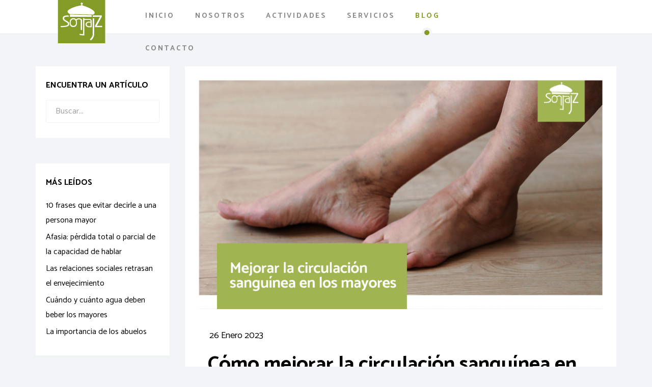

--- FILE ---
content_type: text/html; charset=utf-8
request_url: https://centrodediasonraiz.com/index.php/blog-sonraiz/418-como-mejorar-la-circulacion-sanguinea-en-los-mayores
body_size: 8634
content:
<!DOCTYPE html>
<html xmlns="http://www.w3.org/1999/xhtml" xml:lang="es-es" lang="es-es" dir="ltr">
    <head>
        <meta http-equiv="X-UA-Compatible" content="IE=edge">
            <meta name="viewport" content="width=device-width, initial-scale=1">
                
                	<base href="https://centrodediasonraiz.com/index.php/blog-sonraiz/418-como-mejorar-la-circulacion-sanguinea-en-los-mayores" />
	<meta http-equiv="content-type" content="text/html; charset=utf-8" />
	<meta name="author" content="Super User" />
	<meta name="description" content="Pagina web del Centro de Día Sonraíz. Situado en Gijón, Sonraíz presta una atención integral y personalizada a personas mayores y/o con diferentes grados de dependencia." />
	<meta name="generator" content="Joomla! - Open Source Content Management" />
	<title>Cómo mejorar la circulación sanguínea en los mayores</title>
	<link href="/templates/shaper_empire/images/favicon.ico" rel="shortcut icon" type="image/vnd.microsoft.icon" />
	<link href="/templates/shaper_empire/favicon.ico" rel="shortcut icon" type="image/vnd.microsoft.icon" />
	<link href="https://centrodediasonraiz.com/index.php/component/search/?Itemid=493&amp;catid=79&amp;id=418&amp;format=opensearch" rel="search" title="Buscar Centro de Día Sonraíz" type="application/opensearchdescription+xml" />
	<link href="//fonts.googleapis.com/css?family=Catamaran:100,200,300,regular,500,600,700,800,900&amp;subset=latin" rel="stylesheet" type="text/css" />
	<link href="/templates/shaper_empire/css/bootstrap.min.css" rel="stylesheet" type="text/css" />
	<link href="/templates/shaper_empire/css/font-awesome.min.css" rel="stylesheet" type="text/css" />
	<link href="/templates/shaper_empire/css/legacy.css" rel="stylesheet" type="text/css" />
	<link href="/templates/shaper_empire/css/template.css" rel="stylesheet" type="text/css" />
	<link href="/templates/shaper_empire/css/presets/preset1.css" rel="stylesheet" type="text/css" class="preset" />
	<style type="text/css">
body{font-family:Catamaran, sans-serif; font-size:16px; font-weight:normal; }h1{font-family:Catamaran, sans-serif; font-size:60px; font-weight:800; }h2{font-family:Catamaran, sans-serif; font-size:40px; font-weight:200; }h3{font-family:Catamaran, sans-serif; font-size:24px; font-weight:700; }h4{font-family:Catamaran, sans-serif; font-size:18px; font-weight:600; }#sp-bottom{ background-color:#ffffff;padding:90px 0px 70px 0; }
	</style>
	<script src="/media/jui/js/jquery.min.js" type="text/javascript"></script>
	<script src="/media/jui/js/jquery-noconflict.js" type="text/javascript"></script>
	<script src="/media/jui/js/jquery-migrate.min.js" type="text/javascript"></script>
	<script src="/media/system/js/caption.js" type="text/javascript"></script>
	<script src="/templates/shaper_empire/js/bootstrap.min.js" type="text/javascript"></script>
	<script src="/templates/shaper_empire/js/jquery.sticky.js" type="text/javascript"></script>
	<script src="/templates/shaper_empire/js/main.js" type="text/javascript"></script>
	<script type="text/javascript">
jQuery(window).on('load',  function() {
				new JCaption('img.caption');
			});
	</script>


                <script>
  (function(i,s,o,g,r,a,m){i['GoogleAnalyticsObject']=r;i[r]=i[r]||function(){
  (i[r].q=i[r].q||[]).push(arguments)},i[r].l=1*new Date();a=s.createElement(o),
  m=s.getElementsByTagName(o)[0];a.async=1;a.src=g;m.parentNode.insertBefore(a,m)
  })(window,document,'script','https://www.google-analytics.com/analytics.js','ga');

  ga('create', 'UA-91282743-1', 'auto');
  ga('send', 'pageview');

</script>



<!-- Global site tag (gtag.js) - Google Ads: 10864861258 -->
<script async src="https://www.googletagmanager.com/gtag/js?id=AW-10864861258"></script>
<script>
  window.dataLayer = window.dataLayer || [];
  function gtag(){dataLayer.push(arguments);}
  gtag('js', new Date());

  gtag('config', 'AW-10864861258');
</script>

<!-- Google Tag Manager -->
<script>(function(w,d,s,l,i){w[l]=w[l]||[];w[l].push({'gtm.start':
new Date().getTime(),event:'gtm.js'});var f=d.getElementsByTagName(s)[0],
j=d.createElement(s),dl=l!='dataLayer'?'&l='+l:'';j.async=true;j.src=
'https://www.googletagmanager.com/gtm.js?id='+i+dl;f.parentNode.insertBefore(j,f);
})(window,document,'script','dataLayer','GTM-PKBKMT3');</script>
<!-- End Google Tag Manager -->
                </head>
                <body class="site com-content view-article no-layout no-task itemid-493 es-es ltr  sticky-header off-canvas-menu-init layout-fluid">
                    <div class="body-innerwrapper">
                        <header id="sp-header"><div class="container"><div class="row"><div id="sp-logo" class="col-xs-8 col-sm-3 col-md-2"><div class="sp-column "><a class="logo" href="/"><h1 class="no-scroll-logo has-ratina-scroll-logo"><img class="sp-default-logo hidden-xs" src="/templates/shaper_empire/images/presets/preset1/logo.png" alt="Centro de Día Sonraíz"><img class="sp-scroll-logo hidden-xs" src="/templates/shaper_empire/images/presets/preset1/logo-scroll.png" alt="Centro de Día Sonraíz"><img class="sp-retina-logo hidden-xs" src="/images/logo_sonraiz.png" alt="Centro de Día Sonraíz" width="180" height="85"><img class="sp-retinascroll-logo hidden-xs" src="/images/logo_sonraiz.png" alt="Centro de Día Sonraíz" width="180" height="65"><img class="sp-default-logo visible-xs" src="/images/logo.png" alt="Centro de Día Sonraíz"></h1></a></div></div><div id="sp-menu" class="col-xs-4 col-sm-9 col-md-8"><div class="sp-column ">			<div class='sp-megamenu-wrapper'>
				<a id="offcanvas-toggler" class="visible-xs" href="#"><i class="fa fa-bars"></i></a>
				<ul class="sp-megamenu-parent menu-fade hidden-xs"><li class="sp-menu-item"><a  href="/index.php" >Inicio</a></li><li class="sp-menu-item"><a  href="/index.php/about-us" >Nosotros</a></li><li class="sp-menu-item"><a  href="/index.php/actividades" >Actividades</a></li><li class="sp-menu-item"><a  href="/index.php/servicios" >Servicios</a></li><li class="sp-menu-item current-item active"><a  href="/index.php/blog-sonraiz" >Blog</a></li><li class="sp-menu-item"><a  href="/index.php/contacto" >Contacto</a></li><li class="sp-menu-item"><a  href="/index.php/form" ></a></li></ul>			</div>
		</div></div><div id="sp-top1" class="col-sm-2 col-md-2"><div class="sp-column "></div></div></div></div></header><section id="sp-main-body"><div class="container"><div class="row"><div id="sp-left" class="col-sm-3 col-md-3"><div class="sp-column custom-class"><div class="sp-module "><h3 class="sp-module-title">Encuentra un artículo</h3><div class="sp-module-content"><div class="search">
	<form action="/index.php/blog-sonraiz" method="post">
		<input name="searchword" id="mod-search-searchword" maxlength="200"  class="inputbox search-query" type="text" size="20" placeholder="Buscar..." />		<input type="hidden" name="task" value="search" />
		<input type="hidden" name="option" value="com_search" />
		<input type="hidden" name="Itemid" value="493" />
	</form>
</div>
</div></div><div class="sp-module "><h3 class="sp-module-title">Más leídos</h3><div class="sp-module-content"><ul class="mostread">
	<li itemscope itemtype="https://schema.org/Article">
		<a href="/index.php/blog-sonraiz/371-10-frases-que-evitar-decirle-a-una-persona-mayor" itemprop="url">
			<span itemprop="name">
				10 frases que evitar decirle a una persona mayor  			</span>
		</a>
	</li>
	<li itemscope itemtype="https://schema.org/Article">
		<a href="/index.php/blog-sonraiz/134-afasia-perdida-total-o-parcial-de-la-capacidad-de-hablar" itemprop="url">
			<span itemprop="name">
				Afasia: pérdida total o parcial de la capacidad de hablar			</span>
		</a>
	</li>
	<li itemscope itemtype="https://schema.org/Article">
		<a href="/index.php/blog-sonraiz/245-las-relaciones-sociales-retrasan-el-envejecimiento" itemprop="url">
			<span itemprop="name">
				Las relaciones sociales retrasan el envejecimiento			</span>
		</a>
	</li>
	<li itemscope itemtype="https://schema.org/Article">
		<a href="/index.php/blog-sonraiz/320-cuando-y-cuanto-agua-deben-beber-los-mayores" itemprop="url">
			<span itemprop="name">
				Cuándo y cuánto agua deben beber los mayores			</span>
		</a>
	</li>
	<li itemscope itemtype="https://schema.org/Article">
		<a href="/index.php/blog-sonraiz/142-la-importancia-de-los-abuelos" itemprop="url">
			<span itemprop="name">
				La importancia de los abuelos			</span>
		</a>
	</li>
</ul>
</div></div></div></div><div id="sp-component" class="col-sm-9 col-md-9"><div class="sp-column "><div id="system-message-container">
	</div>
<article class="item item-page" itemscope itemtype="http://schema.org/Article">
	<meta itemprop="inLanguage" content="es-ES" />
	
	
		<div class="entry-image full-image"> <img src="/images/2023/mejorar-la-circulacin-sangunea-2.jpg" alt="Cómo mejorar la circulación sanguínea en los mayores" itemprop="image"/> </div>

	<div class="entry-header">
		
						<dl class="article-info">

		
			<dt class="article-info-term"></dt>	
				
			
			
			
			
							<dd class="published">
	<time datetime="2023-01-26T10:55:35+01:00" itemprop="datePublished" data-toggle="tooltip" title="Fecha de publicación">
		26 Enero 2023	</time>
</dd>			
			
		
					
			
					
		
	</dl>
				
					<h2 itemprop="name">
									Cómo mejorar la circulación sanguínea en los mayores							</h2>
												</div>

				
		
				
	
			<div itemprop="articleBody">
		<p dir="ltr">Es habitual que las personas mayores sufran problemas de mala circulación sanguínea. Esto afecta, principalmente, a las piernas, las manos, los tobillos y los pies y puede llegar a repercutir en el funcionamiento de algunos órganos. Si no se trata debidamente puede desencadenar enfermedades crónicas, producir un accidente cerebrovascular o provocar el deterioro del sistema renal. Por otro lado, las personas con problemas de circulación son <a href="/index.php/blog-sonraiz/301-como-prevenir-las-caidas-de-las-personas-mayores">más propensos a sufrir una caída</a>, con el riesgo de que se produzca una fractura de cadera u otro tipo de complicaciones, con graves consecuencias para su salud. </p>
 
<h2 dir="ltr">Los síntomas de la mala circulación</h2>
<p dir="ltr">Los problemas circulatorios son problemas muy recurrentes sobre todo cuando nos hacemos mayores. Por ello, hay que estar muy atentos a la aparición de los síntomas:</p>
<ul>
<li dir="ltr">
<p dir="ltr">Hinchazón, pesadez y sensación de hormigueo en las extremidades inferiores (piernas, tobillos y pies).</p>
</li>
<li dir="ltr">
<p dir="ltr">Sensación de frío en las extremidades (pies y manos).</p>
</li>
<li dir="ltr">
<p dir="ltr">Piernas hinchadas y moradas. La piel se vuelve de color azul o morado debido a la falta de oxígeno.</p>
</li>
<li dir="ltr">
<p dir="ltr">Manchas en las piernas por mala circulación sanguínea así como llagas que tardan en curar.</p>
</li>
<li dir="ltr">
<p dir="ltr">Venas con varices o hinchadas en las piernas.</p>
</li>
<li dir="ltr">
<p dir="ltr">Estreñimiento, ya que la mala circulación sanguínea afecta la digestión.</p>
</li>
<li dir="ltr">
<p dir="ltr">Fatiga y agotamiento.</p>
</li>
<li dir="ltr">
<p dir="ltr">Mayor susceptibilidad a las infecciones.</p>
</li>
<li dir="ltr">
<p dir="ltr">Sistema inmunitario debilitado</p>
</li>
<li dir="ltr">
<p dir="ltr">Pérdida de apetito y de peso.</p>
</li>
<li dir="ltr">
<p dir="ltr">Problemas de memoria.</p>
</li>
</ul>
<h3 dir="ltr">¿Y sus consecuencias?</h3>
<p dir="ltr">Las consecuencias derivadas de la mala circulación de la sangre pueden ser muy peligrosas:</p>
<ul>
<li dir="ltr">
<p dir="ltr">Caídas.</p>
</li>
<li dir="ltr">
<p dir="ltr">Formación de trombos.</p>
</li>
<li dir="ltr">
<p dir="ltr">Fracturas.</p>
</li>
<li dir="ltr">
<p dir="ltr">Sedentarismo.</p>
</li>
</ul>
<p dir="ltr">Para evitarlo, debemos interesarnos constantemente por la salud de nuestro ser querido y, en el momento en el que se presenten síntomas relacionados con la mala circulación sanguínea, acudir al médico de cabecera para evitar que el problema pase a mayores.</p>
<h2 dir="ltr">¿Cómo podemos mejorar la circulación de la sangre?</h2>
<p dir="ltr">Es posible prevenir los problemas de circulación sanguínea. Adaptando determinados hábitos podemos ayudar a que las venas de nuestro organismo se mantengan fuertes y saludables. En este aspecto, la nutrición es uno de los aspectos más eficaces. Una buena dieta es esencial para mejorar la circulación sanguínea.</p>
<h3 dir="ltr">Alimentos para mejorar la circulación sanguínea</h3>
<p dir="ltr">Si tienes piernas hinchadas por mala circulación te recomendamos tomar los siguientes alimentos:</p>
<ul>
<li dir="ltr">
<p dir="ltr">Antioxidantes que encuentras, sobre todo, en frutas y las verduras. Estos son:</p>
</li>
<ul>
<li dir="ltr">
<p dir="ltr">Vitamina E, presente en nueces, avellanas, pistachos, almendras, semillas de girasol, aceite de avellana, aceite de germen de trigo, aceite de semilla de uva, aceite de colza, aguacate, huevos y aceite de hígado de bacalao.</p>
</li>
<li dir="ltr">
<p dir="ltr">Selenio: Las nueces de Brasil son la mejor fuente de selenio, seguidas de las ostras y las vísceras.</p>
</li>
<li dir="ltr">
<p dir="ltr">Vitamina C: se encuentra principalmente en las frutas frescas y crudas: naranjas, mandarinas, limón, grosella negra, guayaba, kiwi, piña, fresa, mango, kiwi, pomelo, papaya, así como en algunas verduras: pimientos, repollo, brócoli.</p>
</li>
<li dir="ltr">
<p dir="ltr">Betacaroteno: Se encuentra en el repollo, las zanahorias, las espinacas, la calabaza y la casquería de pollo y carne.</p>
</li>
<li dir="ltr">
<p dir="ltr">Flavonoides: Los flavonoides son pigmentos vegetales responsables de la coloración de las flores y las frutas. Se encuentran en grandes cantidades en el té verde, cacao, uvas negras, arándanos, frambuesas, moras, fresas, ciruelas y grosellas negras.</p>
</li>
<li dir="ltr">
<p dir="ltr">OPC: Pertenecen a la familia de los flavonoides. Estos antioxidantes se encuentran en los extractos de semilla de uva. </p>
</li>
</ul>
<li dir="ltr">
<p dir="ltr">Proteínas. Las mejores fuentes son los huevos, el pescado y la carne.</p>
</li>
<li dir="ltr">
<p dir="ltr">Alimentos que contengan Omega-3, como los pescados (sardinas, caballa, atún, salmón), los aceites vegetales (de linaza, camelina, cáñamo) o las nueces y semillas de lino.</p>
</li>
<li dir="ltr">
<p dir="ltr">Especias e infusiones. Se aconsejan especialmente las siguientes: romero, albahaca, cilantro, cúrcuma, jengibre, mostaza, nuez moscada, chile y té verde.</p>
</li>
</ul>
<h3 dir="ltr">Ejercicio físico moderado</h3>
<p dir="ltr">Los ejercicios físicos en los que se realiza la contracción muscular de las piernas son los más beneficiosos, dado que cuando los músculos se contraen impulsan el ascenso de la sangre al corazón y estimulan la circulación. Los mejores ejercicios para prevenir los problemas circulatorios son: andar, nadar o ir en bicicleta.</p>
<p dir="ltr">En el caso de las piernas hinchadas en personas mayores que no pueden realizar ningún ejercicio físico, se debe evitar al máximo el sedentarismo. Es aconsejable caminar unos minutos cada hora (aunque sea dentro de la casa) y mantener las piernas elevadas cuando se está sentado para evitar problemas vasculares piernas y para facilitar la circulación.</p>
<h3 dir="ltr">Masajes</h3>
<p dir="ltr">Los masajes suaves son muy beneficiosos para mejorar la circulación de la sangre. Se recomienda comenzar el masaje por los pies e ir ascendiendo hasta los muslos. De este modo se estimula el flujo sanguíneo en las piernas y se reducen los problemas de circulación. <a href="/index.php/blog-sonraiz/337-el-mar-y-las-personas-mayores">Pasear por la orilla del mar </a>es otra recomendación habitual.</p>
<h3 dir="ltr">Un estilo de vida saludable</h3>
<p dir="ltr">Los tratamientos con hidroterapia también mejoran la circulación sanguínea. En el caso de tener mala circulación se aconseja evitar el tabaco, mantenerse en la misma postura durante mucho tiempo, llevar ropa o cinturones muy ajustados o usar agua excesivamente caliente en la ducha o el baño.</p>
<p><span id="docs-internal-guid-4fd1add7-7fff-8010-3de6-63738481d36e"><br /></span><span id="docs-internal-guid-4fd1add7-7fff-8010-3de6-63738481d36e"><br /></span></p>	</div>

	
	
			
	
	
<div class="helix-social-share">
	<div class="helix-social-share-icon">
		<ul>
			
			<li>
				<div class="facebook" data-toggle="tooltip" data-placement="top" title="Share On Facebook">

					<a class="facebook" onClick="window.open('http://www.facebook.com/sharer.php?u=https://centrodediasonraiz.com/index.php/blog-sonraiz/418-como-mejorar-la-circulacion-sanguinea-en-los-mayores','Facebook','width=600,height=300,left='+(screen.availWidth/2-300)+',top='+(screen.availHeight/2-150)+''); return false;" href="http://www.facebook.com/sharer.php?u=https://centrodediasonraiz.com/index.php/blog-sonraiz/418-como-mejorar-la-circulacion-sanguinea-en-los-mayores">

						<i class="fa fa-facebook"></i>
					</a>

				</div>
			</li>
			<li>
				<div class="twitter"  data-toggle="tooltip" data-placement="top" title="Share On Twitter">
					
					<a class="twitter" onClick="window.open('http://twitter.com/share?url=https://centrodediasonraiz.com/index.php/blog-sonraiz/418-como-mejorar-la-circulacion-sanguinea-en-los-mayores&amp;text=Cómo%20mejorar%20la%20circulación%20sanguínea%20en%20los%20mayores','Twitter share','width=600,height=300,left='+(screen.availWidth/2-300)+',top='+(screen.availHeight/2-150)+''); return false;" href="http://twitter.com/share?url=https://centrodediasonraiz.com/index.php/blog-sonraiz/418-como-mejorar-la-circulacion-sanguinea-en-los-mayores&amp;text=Cómo%20mejorar%20la%20circulación%20sanguínea%20en%20los%20mayores">
						<i class="fa fa-twitter"></i>
					</a>

				</div>
			</li>
			<li>
				<div class="google-plus">
					<a class="gplus" data-toggle="tooltip" data-placement="top" title="Share On Google Plus" onClick="window.open('https://plus.google.com/share?url=https://centrodediasonraiz.com/index.php/blog-sonraiz/418-como-mejorar-la-circulacion-sanguinea-en-los-mayores','Google plus','width=585,height=666,left='+(screen.availWidth/2-292)+',top='+(screen.availHeight/2-333)+''); return false;" href="https://plus.google.com/share?url=https://centrodediasonraiz.com/index.php/blog-sonraiz/418-como-mejorar-la-circulacion-sanguinea-en-los-mayores" >
					<i class="fa fa-google-plus"></i></a>
				</div>
			</li>
			
			<li>
				<div class="linkedin">
					<a class="linkedin" data-toggle="tooltip" data-placement="top" title="Share On Linkedin" onClick="window.open('http://www.linkedin.com/shareArticle?mini=true&url=https://centrodediasonraiz.com/index.php/blog-sonraiz/418-como-mejorar-la-circulacion-sanguinea-en-los-mayores','Linkedin','width=585,height=666,left='+(screen.availWidth/2-292)+',top='+(screen.availHeight/2-333)+''); return false;" href="http://www.linkedin.com/shareArticle?mini=true&url=https://centrodediasonraiz.com/index.php/blog-sonraiz/418-como-mejorar-la-circulacion-sanguinea-en-los-mayores" >
						
					<i class="fa fa-linkedin-square"></i></a>
				</div>
			</li>
		</ul>
	</div>
				
</div>















	
						
	
<ul class="pager pagenav">
	<li class="previous">
		<a href="/index.php/blog-sonraiz/419-entramos-en-calor-con-los-platos-que-salen-de-nuestra-cocina" rel="prev">
			<span class="icon-chevron-left"></span> Anterior		</a>
	</li>
	<li class="next">
		<a href="/index.php/blog-sonraiz/417-mayormente-como-afrontar-la-jubilacion" rel="next">
			Siguiente <span class="icon-chevron-right"></span>		</a>
	</li>
</ul>
		
</article>
</div></div></div></div></section><section id="sp-bottom"><div class="container"><div class="row"><div id="sp-bottom1" class="col-sm-6 col-md-3"><div class="sp-column "><div class="sp-module "><h3 class="sp-module-title">Ubicación</h3><div class="sp-module-content">

<div class="custom"  >
	<p>Camino del Cortijo Nº11</p>
<p>Natahoyo, Gijón</p>
<p><a href="https://www.google.es/maps/@43.5380315,-5.6888164,3a,75y,62.03h,90.46t/data=!3m6!1e1!3m4!1s-NHOaFC6s12MNVdy4X5UxQ!2e0!7i13312!8i6656">Puede localizarnos en el mapa</a></p></div>
</div></div></div></div><div id="sp-bottom2" class="col-sm-6 col-md-3"><div class="sp-column "><div class="sp-module  bottom-contact"><h4 class="sp-module-title">Contacto</h4><div class="sp-module-content">

<div class="custom bottom-contact"  >
	<p><strong>Email</strong>: <span id="cloak4eeed84118b3c9359956746f10e857e9">Esta dirección de correo electrónico está siendo protegida contra los robots de spam. Necesita tener JavaScript habilitado para poder verlo.</span><script type='text/javascript'>
				document.getElementById('cloak4eeed84118b3c9359956746f10e857e9').innerHTML = '';
				var prefix = 'ma' + 'il' + 'to';
				var path = 'hr' + 'ef' + '=';
				var addy4eeed84118b3c9359956746f10e857e9 = 'info' + '@';
				addy4eeed84118b3c9359956746f10e857e9 = addy4eeed84118b3c9359956746f10e857e9 + 'centrodediasonraiz' + '.' + 'com';
				var addy_text4eeed84118b3c9359956746f10e857e9 = '<span style="text-decoration: underline;">info' + '@' + 'centrodediasonraiz' + '.' + 'com</span>';document.getElementById('cloak4eeed84118b3c9359956746f10e857e9').innerHTML += '<a style="color: blue;" ' + path + '\'' + prefix + ':' + addy4eeed84118b3c9359956746f10e857e9 + '\'>'+addy_text4eeed84118b3c9359956746f10e857e9+'<\/a>';
		</script></p>
<p><strong>Teléfono</strong>: <a style="color: blue;" href="tel:+34984491822">984 491 822</a></p>
<p><strong>Móvil:</strong> <a style="color: blue;" href="tel:+34679872845">679 872 845</a></p></div>
</div></div></div></div><div id="sp-bottom3" class="col-sm-6 col-md-6"><div class="sp-column "><div class="sp-module "><h3 class="sp-module-title">Redes Sociales</h3><div class="sp-module-content">

<div class="custom"  >
	<div class="bottom-social">
<ul>
<li><a href="https://twitter.com/sonraiz"><i class="fa fa-twitter"><span class="dummy-text">dummy</span></i><span class="social-text">Twitter</span></a></li>
<li><a href="https://www.facebook.com/centrodediasonraiz/"><i class="fa fa-facebook-official"><span class="dummy-text">dummy</span></i><span class="social-text">Facebook</span></a></li>
<li><a href="#"><i class="fa fa-google-plus"><span class="dummy-text">dummy</span></i><span class="social-text">Google Plus</span></a></li>
</ul>
</div></div>
</div></div></div></div></div></div></section><footer id="sp-footer"><div class="container"><div class="row"><div id="sp-footer1" class="col-sm-8 col-md-6"><div class="sp-column "><div class="sp-module "><div class="sp-module-content">

<div class="custom"  >
	<script>function loadScript(a){var b=document.getElementsByTagName("head")[0],c=document.createElement("script");c.type="text/javascript",c.src="https://tracker.metricool.com/resources/be.js",c.onreadystatechange=a,c.onload=a,b.appendChild(c)}loadScript(function(){beTracker.t({hash:"7ab0d3416576357be760480c0d2a367c"})});</script></div>
</div></div></div></div><div id="sp-footer2" class="col-sm-4 col-md-6"><div class="sp-column "><span class="sp-copyright"> <a href="http://centrodediasonraiz.com/index.php/aviso-legal" style="color: rgb(255,255,255)">Aviso Legal</a> - <a href="http://centrodediasonraiz.com/index.php/politica-de-privacidad" style="color: rgb(255,255,255)">Política de Privacidad</a> - <a href="http://centrodediasonraiz.com/index.php/politica-de-cookies" style="color: rgb(255,255,255)">Política de Cookies</a><br><br>        © 2016 <a href="http://www.eltajalapiz.com/" target="_blank" style="color: rgb(255,255,255)">El Tajalápiz Media</a>.</span></div></div></div></div></footer>
                        <div class="offcanvas-menu">
                            <a href="#" class="close-offcanvas"><i class="fa fa-remove"></i></a>
                            <div class="offcanvas-inner">
                                                                    <div class="sp-module "><div class="sp-module-content"><ul class="nav menu">
<li class="item-437"><a href="/index.php" >Inicio</a></li><li class="item-530"><a href="/index.php/about-us" >Nosotros</a></li><li class="item-532"><a href="/index.php/actividades" >Actividades</a></li><li class="item-546"><a href="/index.php/servicios" >Servicios</a></li><li class="item-493 current active"><a href="/index.php/blog-sonraiz" >Blog</a></li><li class="item-531"><a href="/index.php/contacto" >Contacto</a></li></ul>
</div></div>
                                                            </div>
                        </div>
                    </div>
                    <script>
  window.addEventListener('load', function() {
    if (window.location.pathname === '/') {
      gtag('event', 'conversion', {
        send_to: 'AW-10864861258/oxzXCNGol8ADEMrA4rwo',
      });
    }
  });

</script>

<!-- Google Tag Manager (noscript) -->
<noscript><iframe src="https://www.googletagmanager.com/ns.html?id=GTM-PKBKMT3"
height="0" width="0" style="display:none;visibility:hidden"></iframe></noscript>
<!-- End Google Tag Manager (noscript) -->

                    
                </body>
                </html>

--- FILE ---
content_type: text/css
request_url: https://centrodediasonraiz.com/templates/shaper_empire/css/presets/preset1.css
body_size: 8245
content:
body {
  background-color: #f2f4f7;
  color: #000000;
}
a {
  color: #839c28;
}
a:hover {
  color: #61731e;
}
#offcanvas-toggler >i:hover {
  color: #839c28;
}
.btn-primary,
.sppb-btn-primary {
  border-color: #6f8422;
  background-color: #839c28;
}
.btn-primary:hover,
.sppb-btn-primary:hover {
  border-color: #505f18;
  background-color: #61731e;
}
ul.social-icons >li a:hover {
  color: #839c28;
}
.sp-page-title {
  background: #839c28;
}
.layout-boxed .body-innerwrapper {
  background: #f2f4f7;
}
.sp-module ul >li >a {
  color: #000000;
}
.sp-module ul >li >a:hover {
  color: #839c28;
}
.sp-module .latestnews >div >a {
  color: #000000;
}
.sp-module .latestnews >div >a:hover {
  color: #839c28;
}
.sp-module .tagscloud .tag-name:hover {
  background: #839c28;
}
.sp-simpleportfolio .sp-simpleportfolio-filter > ul > li.active > a,
.sp-simpleportfolio .sp-simpleportfolio-filter > ul > li > a:hover {
  background: #839c28;
}
.search .btn-toolbar button {
  background: #839c28;
}
.post-format {
  background: #839c28;
}
.voting-symbol span.star.active:before {
  color: #839c28;
}
.sp-rating span.star:hover:before,
.sp-rating span.star:hover ~ span.star:before {
  color: #61731e;
}
.entry-link,
.entry-quote {
  background: #839c28;
}
blockquote {
  border-color: #839c28;
}
.carousel-left:hover,
.carousel-right:hover {
  background: #839c28;
}
.sp-comingsoon body {
  background-color: #839c28;
}
.pagination>li>a,
.pagination>li>span {
  color: #000000;
}
.pagination>li>a:hover,
.pagination>li>a:focus,
.pagination>li>span:hover,
.pagination>li>span:focus {
  color: #000000;
}
.pagination>.active>a,
.pagination>.active>span {
  border-color: #839c28;
  background-color: #839c28;
}
.pagination>.active>a:hover,
.pagination>.active>a:focus,
.pagination>.active>span:hover,
.pagination>.active>span:focus {
  border-color: #839c28;
  background-color: #839c28;
}
#sp-bottom .sp-module .sp-module-title,
.sp-module .bottom-contact p a {
  color: #000000;
}
.sp-contact-info:before,
.spproperty .sp-properties-wrapper .property-details .property-price,
#sp-page-builder .empire-property-search .sp-property-search .property-advance-search a i,
#sp-page-builder .empire-property-search .sp-property-search .property-advance-search a:hover span,
#sp-page-builder .empire-property-search .sp-property-search .property-advance-search a:focus span,
#sp-page-builder .empire-property-search .sp-property-search .property-advance-search a:active span,
.spproperty .sp-properties-wrapper .property-details .property-title a:hover,
.spproperty .sp-properties-wrapper .property-details .property-title a:focus,
.spproperty .sp-properties-wrapper .property-details .property-title a:active,
.sp-module.property-search .property-advance-search a i,
.sp-module.property-search .property-advance-search a:hover span,
.sp-module.property-search .property-advance-search a:focus span,
.sp-module.property-search .property-advance-search a:active span,
.spproperty-view-properties.spproperty .spproperty-listing-url li.active a,
.spproperty-view-properties.spproperty .spproperty-listing-url li a:hover,
.spproperty-view-properties.spproperty .spproperty-listing-url li a:focus,
.spproperty-view-properties.spproperty .spproperty-listing-url li a:active,
#spproperty-slider.owl-carousel .owl-nav div,
.spproperty-call-us-widget h3 span,
.spproperty-feature-overview .spproperty-feature-overview-list li .spproperty-feature-overview-signle-list i,
.spproperty-map-widget .spproperty-map-widget-content span,
.spproperty-agent-widget h3 a span,
.spproperty-agent-widget ul.spproperty-agent-mailing li i,
.spproperty-contact-us-widget h3 span,
.about-top-wrapper section.sppb-section .sppb-addon-animated-number .sppb-animated-number,
.about-top-wrapper section.sppb-section .sppb-addon-animated-number.empire-happy-clients-counter .sppb-animated-number:after,
.pagination-wraper .pagination li a i,
article.item .entry-header h2 a:hover,
article.item .entry-header h2 a:focus,
article.item .entry-header h2 a:active,
article.item p.readmore a:hover,
article.item p.readmore a:focus,
article.item p.readmore a:active,
div[itemprop="articleBody"] blockquote,
article.item.item-page .pager.pagenav li a:hover,
article.item.item-page .pager.pagenav li a:focus,
article.item.item-page .pager.pagenav li a:active,
.sp-comingsoon .social-icons li a:hover,
.sp-megamenu-parent > li.active > a,
.sp-megamenu-parent > li:hover > a,
.sp-megamenu-parent .sp-dropdown li.sp-menu-item > a:hover,
.sp-megamenu-parent .sp-dropdown li.sp-menu-item.active > a,
.sppb-addon-accordion .sppb-panel.sppb-panel-info .sppb-panel-heading.active .sppb-panel-title {
  color: #839c28;
}
.sp-contact-info li.sp-contact-phone a,
.sppb-addon-articles .sppb-addon-article .sppb-article-text-wrap h3 a:hover,
.sppb-addon-articles .sppb-addon-article .sppb-article-text-wrap h3 a:focus,
.sppb-addon-articles .sppb-addon-article .sppb-article-text-wrap h3 a:active,
.sppb-addon-articles .sppb-addon-article .sppb-article-text-wrap .sppb-readmore:hover,
.sppb-addon-articles .sppb-addon-article .sppb-article-text-wrap .sppb-readmore:focus,
.sppb-addon-articles .sppb-addon-article .sppb-article-text-wrap .sppb-readmore:active {
  color: #61731e;
}
#sp-page-builder .empire-property-search::before,
#sp-page-builder .sppb-section.empire-newsletter:before,
.offcanvas-menu,
.sp-megamenu-parent > li > a:after {
  background-color: #839c28;
}
.sppb-section.empire-feature::after {
  background: rgba(131,156,40,0.9);
}
.sppb-addon.sppb-addon-feature .sppb-addon-content .sppb-icon,
.sp-module.property-search::before,
.spproperty-view-properties.spproperty .spproperty-listing-url li.active a::before,
.spproperty-view-properties.spproperty .spproperty-listing-url li a:hover::before,
.spproperty-view-properties.spproperty .spproperty-listing-url li a:focus::before,
.spproperty-view-properties.spproperty .spproperty-listing-url li a:active::before,
#spproperty-slider.owl-carousel .owl-nav div:hover,
.spproperty-details-title .spproperty-details-icon,
.spproperty-call-us-widget a.btn.btn-primary,
.spproperty-short-overview .spproperty-overview-list .spproperty-single-list span,
.spproperty-map-widget .spproperty-map p,
.spproperty-floor-plan .spproperty-floor-plan-tab .spproperty-floor-tab-nav li a::after,
.spproperty.spproperty-view-agent .agent-contact-from:before,
.sppb-testimonial-pro .sppb-carousel-control:hover,
.pagination-wraper .pagination li a i:hover,
.pagination-wraper .pagination li a i:focus,
.pagination-wraper .pagination li a i:active,
.pagination-wraper .pagination li.active a:after,
article.item p.readmore a:hover:after,
article.item p.readmore a:focus:after,
article.item p.readmore a:active:after,
#sp-footer,
.sp-comingsoon .days,
.sp-comingsoon .minutes,
.sp-comingsoon .seconds,
.sp-comingsoon .hours,
.sppb-person-social-icons ul li a:hover {
  background: #839c28;
}
article.item.item-page .helix-social-share ul li a:hover {
  background: #839c28 !important;
}
.sppb-addon.sppb-addon-persion .sppb-addon-content .sppb-person-image::before {
  background: rgba(131,156,40,0.8);
}
.sppb-addon-articles .sppb-addon-article .sppb-article-text-wrap .sppb-readmore:hover,
.sppb-addon-articles .sppb-addon-article .sppb-article-text-wrap .sppb-readmore:focus,
.sppb-addon-articles .sppb-addon-article .sppb-article-text-wrap .sppb-readmore:active {
  border-color: #61731e;
}
.sppb-addon-articles .sppb-addon-article .sppb-article-text-wrap .sppb-readmore:hover:after,
.sppb-addon-articles .sppb-addon-article .sppb-article-text-wrap .sppb-readmore:focus:after,
.sppb-addon-articles .sppb-addon-article .sppb-article-text-wrap .sppb-readmore:active:after,
.spproperty-call-us-widget a.btn.btn-primary:hover,
.spproperty-call-us-widget a.btn.btn-primary:focus,
.spproperty-call-us-widget a.btn.btn-primary:active {
  background: #61731e;
}
#sp-page-builder .empire-lets-talk .sppb-addon-ajax-contact .sppb-ajaxt-contact-form .sppb-form-group input:focus,
#sp-page-builder .empire-lets-talk .sppb-addon-ajax-contact .sppb-ajaxt-contact-form .sppb-form-group textarea:focus,
#sp-page-builder .sppb-section.empire-newsletter .acymailing_module_form .acymailing_form input.inputbox:focus {
  border-color: #839c28;
}
#sp-footer ul.menu li a:hover,
#sp-footer ul.menu li a:focus,
#sp-footer ul.menu li a:active {
  color: #61731e;
}


--- FILE ---
content_type: text/plain
request_url: https://www.google-analytics.com/j/collect?v=1&_v=j102&a=1134060849&t=pageview&_s=1&dl=https%3A%2F%2Fcentrodediasonraiz.com%2Findex.php%2Fblog-sonraiz%2F418-como-mejorar-la-circulacion-sanguinea-en-los-mayores&ul=en-us%40posix&dt=C%C3%B3mo%20mejorar%20la%20circulaci%C3%B3n%20sangu%C3%ADnea%20en%20los%20mayores&sr=1280x720&vp=1280x720&_u=IEBAAEABAAAAACAAI~&jid=1831531983&gjid=1188269776&cid=438302478.1769629039&tid=UA-91282743-1&_gid=1091148691.1769629039&_r=1&_slc=1&z=753526252
body_size: -453
content:
2,cG-18CNSVZ2R3